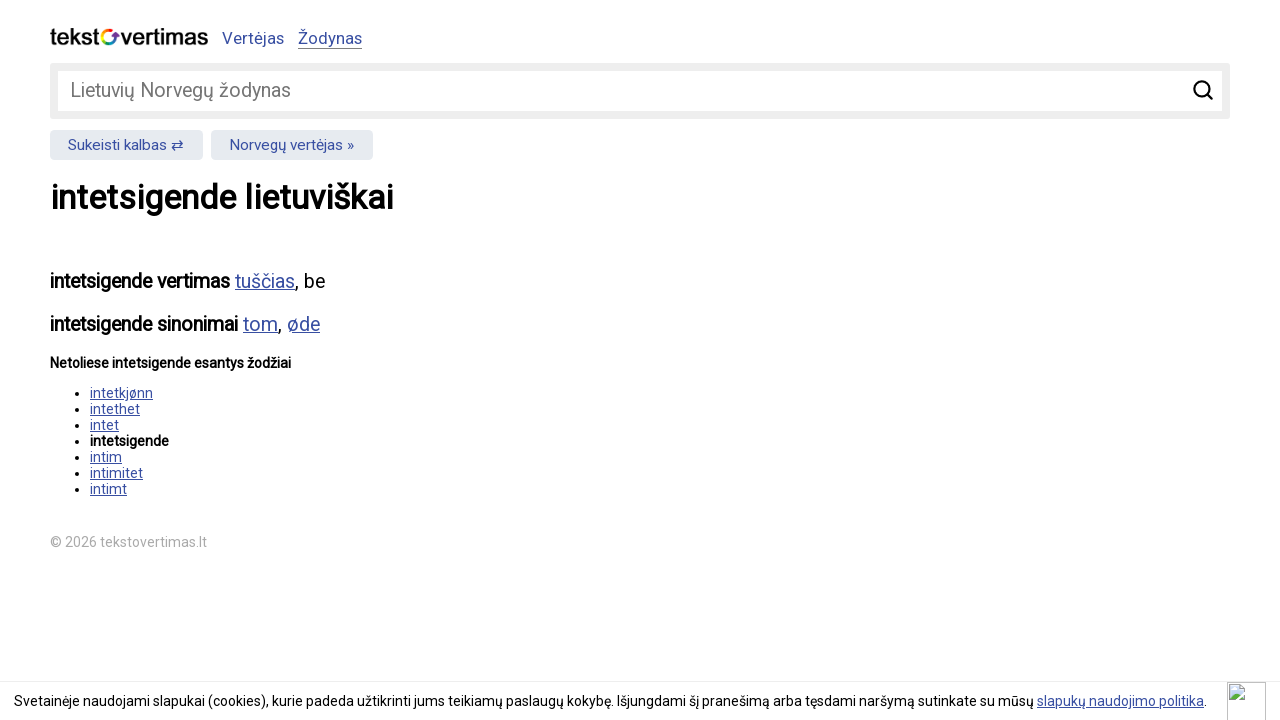

--- FILE ---
content_type: text/html; charset=utf-8
request_url: https://www.google.com/recaptcha/api2/aframe
body_size: 269
content:
<!DOCTYPE HTML><html><head><meta http-equiv="content-type" content="text/html; charset=UTF-8"></head><body><script nonce="EuZmgG4Yd5A6R8K0pTVX9g">/** Anti-fraud and anti-abuse applications only. See google.com/recaptcha */ try{var clients={'sodar':'https://pagead2.googlesyndication.com/pagead/sodar?'};window.addEventListener("message",function(a){try{if(a.source===window.parent){var b=JSON.parse(a.data);var c=clients[b['id']];if(c){var d=document.createElement('img');d.src=c+b['params']+'&rc='+(localStorage.getItem("rc::a")?sessionStorage.getItem("rc::b"):"");window.document.body.appendChild(d);sessionStorage.setItem("rc::e",parseInt(sessionStorage.getItem("rc::e")||0)+1);localStorage.setItem("rc::h",'1769615422935');}}}catch(b){}});window.parent.postMessage("_grecaptcha_ready", "*");}catch(b){}</script></body></html>

--- FILE ---
content_type: text/css
request_url: https://www.tekstovertimas.lt/js/ui/jquery.autocomplete.min.css
body_size: 442
content:
.ac_results{padding:0;border:1px solid #ccc;background:#fff;overflow:hidden;z-index:99999;color:#888}.ac_results ul{width:100%;list-style-position:outside;list-style:none;padding:0;margin:0}.ac_results li{margin:0;padding:2px 10px;cursor:default;display:block;font:menu;font-size:1.4em;line-height:1.2em;overflow:hidden}.ac_loading{background:#fff url(loading.gif) right center no-repeat}.ac_over{background:#eee;color:#000}strong{color:#000}